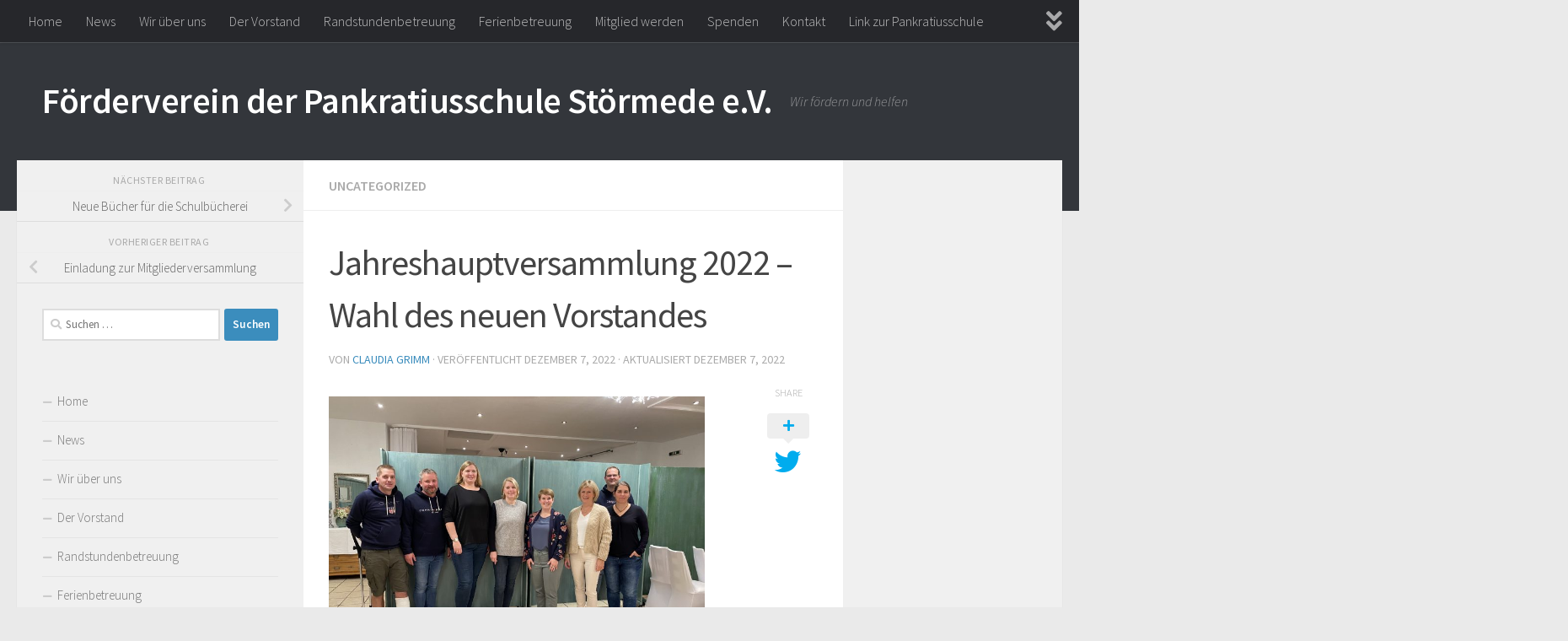

--- FILE ---
content_type: text/html; charset=UTF-8
request_url: http://wordpress.foerderverein-pankratiusschule.de/jahreshauptversammlung-2022-wahl-des-neuen-vorstandes
body_size: 15093
content:
<!DOCTYPE html>
<html class="no-js" lang="de">
<head>
  <meta charset="UTF-8">
  <meta name="viewport" content="width=device-width, initial-scale=1.0">
  <link rel="profile" href="https://gmpg.org/xfn/11" />
  <link rel="pingback" href="http://wordpress.foerderverein-pankratiusschule.de/xmlrpc.php">

  <title>Jahreshauptversammlung 2022 &#8211; Wahl des neuen Vorstandes &#8211; Förderverein der Pankratiusschule Störmede e.V.</title>
<meta name='robots' content='max-image-preview:large' />
	<style>img:is([sizes="auto" i], [sizes^="auto," i]) { contain-intrinsic-size: 3000px 1500px }</style>
	<script>document.documentElement.className = document.documentElement.className.replace("no-js","js");</script>
<link rel="alternate" type="application/rss+xml" title="Förderverein der Pankratiusschule Störmede e.V. &raquo; Feed" href="http://wordpress.foerderverein-pankratiusschule.de/feed" />
<link id="hu-user-gfont" href="http://wordpress.foerderverein-pankratiusschule.de/wp-content/uploads/omgf/hu-user-gfont/hu-user-gfont.css?ver=1665487318" rel="stylesheet" type="text/css"><link id='omgf-preload-0' rel='preload' href='http://wordpress.foerderverein-pankratiusschule.de/wp-content/uploads/omgf/hu-user-gfont/source-sans-pro-italic-latin-ext-300.woff2' as='font' type='font/woff2' crossorigin />
<link id='omgf-preload-1' rel='preload' href='http://wordpress.foerderverein-pankratiusschule.de/wp-content/uploads/omgf/hu-user-gfont/source-sans-pro-italic-latin-300.woff2' as='font' type='font/woff2' crossorigin />
<link id='omgf-preload-2' rel='preload' href='http://wordpress.foerderverein-pankratiusschule.de/wp-content/uploads/omgf/hu-user-gfont/source-sans-pro-italic-latin-ext-400.woff2' as='font' type='font/woff2' crossorigin />
<link id='omgf-preload-3' rel='preload' href='http://wordpress.foerderverein-pankratiusschule.de/wp-content/uploads/omgf/hu-user-gfont/source-sans-pro-italic-latin-400.woff2' as='font' type='font/woff2' crossorigin />
<link id='omgf-preload-4' rel='preload' href='http://wordpress.foerderverein-pankratiusschule.de/wp-content/uploads/omgf/hu-user-gfont/source-sans-pro-normal-latin-ext-300.woff2' as='font' type='font/woff2' crossorigin />
<link id='omgf-preload-5' rel='preload' href='http://wordpress.foerderverein-pankratiusschule.de/wp-content/uploads/omgf/hu-user-gfont/source-sans-pro-normal-latin-300.woff2' as='font' type='font/woff2' crossorigin />
<link id='omgf-preload-6' rel='preload' href='http://wordpress.foerderverein-pankratiusschule.de/wp-content/uploads/omgf/hu-user-gfont/source-sans-pro-normal-latin-ext-400.woff2' as='font' type='font/woff2' crossorigin />
<link id='omgf-preload-7' rel='preload' href='http://wordpress.foerderverein-pankratiusschule.de/wp-content/uploads/omgf/hu-user-gfont/source-sans-pro-normal-latin-400.woff2' as='font' type='font/woff2' crossorigin />
<link id='omgf-preload-8' rel='preload' href='http://wordpress.foerderverein-pankratiusschule.de/wp-content/uploads/omgf/hu-user-gfont/source-sans-pro-normal-latin-ext-600.woff2' as='font' type='font/woff2' crossorigin />
<link id='omgf-preload-9' rel='preload' href='http://wordpress.foerderverein-pankratiusschule.de/wp-content/uploads/omgf/hu-user-gfont/source-sans-pro-normal-latin-600.woff2' as='font' type='font/woff2' crossorigin />
<script>
window._wpemojiSettings = {"baseUrl":"https:\/\/s.w.org\/images\/core\/emoji\/15.0.3\/72x72\/","ext":".png","svgUrl":"https:\/\/s.w.org\/images\/core\/emoji\/15.0.3\/svg\/","svgExt":".svg","source":{"concatemoji":"http:\/\/wordpress.foerderverein-pankratiusschule.de\/wp-includes\/js\/wp-emoji-release.min.js?ver=6.7.4"}};
/*! This file is auto-generated */
!function(i,n){var o,s,e;function c(e){try{var t={supportTests:e,timestamp:(new Date).valueOf()};sessionStorage.setItem(o,JSON.stringify(t))}catch(e){}}function p(e,t,n){e.clearRect(0,0,e.canvas.width,e.canvas.height),e.fillText(t,0,0);var t=new Uint32Array(e.getImageData(0,0,e.canvas.width,e.canvas.height).data),r=(e.clearRect(0,0,e.canvas.width,e.canvas.height),e.fillText(n,0,0),new Uint32Array(e.getImageData(0,0,e.canvas.width,e.canvas.height).data));return t.every(function(e,t){return e===r[t]})}function u(e,t,n){switch(t){case"flag":return n(e,"\ud83c\udff3\ufe0f\u200d\u26a7\ufe0f","\ud83c\udff3\ufe0f\u200b\u26a7\ufe0f")?!1:!n(e,"\ud83c\uddfa\ud83c\uddf3","\ud83c\uddfa\u200b\ud83c\uddf3")&&!n(e,"\ud83c\udff4\udb40\udc67\udb40\udc62\udb40\udc65\udb40\udc6e\udb40\udc67\udb40\udc7f","\ud83c\udff4\u200b\udb40\udc67\u200b\udb40\udc62\u200b\udb40\udc65\u200b\udb40\udc6e\u200b\udb40\udc67\u200b\udb40\udc7f");case"emoji":return!n(e,"\ud83d\udc26\u200d\u2b1b","\ud83d\udc26\u200b\u2b1b")}return!1}function f(e,t,n){var r="undefined"!=typeof WorkerGlobalScope&&self instanceof WorkerGlobalScope?new OffscreenCanvas(300,150):i.createElement("canvas"),a=r.getContext("2d",{willReadFrequently:!0}),o=(a.textBaseline="top",a.font="600 32px Arial",{});return e.forEach(function(e){o[e]=t(a,e,n)}),o}function t(e){var t=i.createElement("script");t.src=e,t.defer=!0,i.head.appendChild(t)}"undefined"!=typeof Promise&&(o="wpEmojiSettingsSupports",s=["flag","emoji"],n.supports={everything:!0,everythingExceptFlag:!0},e=new Promise(function(e){i.addEventListener("DOMContentLoaded",e,{once:!0})}),new Promise(function(t){var n=function(){try{var e=JSON.parse(sessionStorage.getItem(o));if("object"==typeof e&&"number"==typeof e.timestamp&&(new Date).valueOf()<e.timestamp+604800&&"object"==typeof e.supportTests)return e.supportTests}catch(e){}return null}();if(!n){if("undefined"!=typeof Worker&&"undefined"!=typeof OffscreenCanvas&&"undefined"!=typeof URL&&URL.createObjectURL&&"undefined"!=typeof Blob)try{var e="postMessage("+f.toString()+"("+[JSON.stringify(s),u.toString(),p.toString()].join(",")+"));",r=new Blob([e],{type:"text/javascript"}),a=new Worker(URL.createObjectURL(r),{name:"wpTestEmojiSupports"});return void(a.onmessage=function(e){c(n=e.data),a.terminate(),t(n)})}catch(e){}c(n=f(s,u,p))}t(n)}).then(function(e){for(var t in e)n.supports[t]=e[t],n.supports.everything=n.supports.everything&&n.supports[t],"flag"!==t&&(n.supports.everythingExceptFlag=n.supports.everythingExceptFlag&&n.supports[t]);n.supports.everythingExceptFlag=n.supports.everythingExceptFlag&&!n.supports.flag,n.DOMReady=!1,n.readyCallback=function(){n.DOMReady=!0}}).then(function(){return e}).then(function(){var e;n.supports.everything||(n.readyCallback(),(e=n.source||{}).concatemoji?t(e.concatemoji):e.wpemoji&&e.twemoji&&(t(e.twemoji),t(e.wpemoji)))}))}((window,document),window._wpemojiSettings);
</script>
<style id='wp-emoji-styles-inline-css'>

	img.wp-smiley, img.emoji {
		display: inline !important;
		border: none !important;
		box-shadow: none !important;
		height: 1em !important;
		width: 1em !important;
		margin: 0 0.07em !important;
		vertical-align: -0.1em !important;
		background: none !important;
		padding: 0 !important;
	}
</style>
<link rel='stylesheet' id='wp-block-library-css' href='http://wordpress.foerderverein-pankratiusschule.de/wp-includes/css/dist/block-library/style.min.css?ver=6.7.4' media='all' />
<style id='classic-theme-styles-inline-css'>
/*! This file is auto-generated */
.wp-block-button__link{color:#fff;background-color:#32373c;border-radius:9999px;box-shadow:none;text-decoration:none;padding:calc(.667em + 2px) calc(1.333em + 2px);font-size:1.125em}.wp-block-file__button{background:#32373c;color:#fff;text-decoration:none}
</style>
<style id='global-styles-inline-css'>
:root{--wp--preset--aspect-ratio--square: 1;--wp--preset--aspect-ratio--4-3: 4/3;--wp--preset--aspect-ratio--3-4: 3/4;--wp--preset--aspect-ratio--3-2: 3/2;--wp--preset--aspect-ratio--2-3: 2/3;--wp--preset--aspect-ratio--16-9: 16/9;--wp--preset--aspect-ratio--9-16: 9/16;--wp--preset--color--black: #000000;--wp--preset--color--cyan-bluish-gray: #abb8c3;--wp--preset--color--white: #ffffff;--wp--preset--color--pale-pink: #f78da7;--wp--preset--color--vivid-red: #cf2e2e;--wp--preset--color--luminous-vivid-orange: #ff6900;--wp--preset--color--luminous-vivid-amber: #fcb900;--wp--preset--color--light-green-cyan: #7bdcb5;--wp--preset--color--vivid-green-cyan: #00d084;--wp--preset--color--pale-cyan-blue: #8ed1fc;--wp--preset--color--vivid-cyan-blue: #0693e3;--wp--preset--color--vivid-purple: #9b51e0;--wp--preset--gradient--vivid-cyan-blue-to-vivid-purple: linear-gradient(135deg,rgba(6,147,227,1) 0%,rgb(155,81,224) 100%);--wp--preset--gradient--light-green-cyan-to-vivid-green-cyan: linear-gradient(135deg,rgb(122,220,180) 0%,rgb(0,208,130) 100%);--wp--preset--gradient--luminous-vivid-amber-to-luminous-vivid-orange: linear-gradient(135deg,rgba(252,185,0,1) 0%,rgba(255,105,0,1) 100%);--wp--preset--gradient--luminous-vivid-orange-to-vivid-red: linear-gradient(135deg,rgba(255,105,0,1) 0%,rgb(207,46,46) 100%);--wp--preset--gradient--very-light-gray-to-cyan-bluish-gray: linear-gradient(135deg,rgb(238,238,238) 0%,rgb(169,184,195) 100%);--wp--preset--gradient--cool-to-warm-spectrum: linear-gradient(135deg,rgb(74,234,220) 0%,rgb(151,120,209) 20%,rgb(207,42,186) 40%,rgb(238,44,130) 60%,rgb(251,105,98) 80%,rgb(254,248,76) 100%);--wp--preset--gradient--blush-light-purple: linear-gradient(135deg,rgb(255,206,236) 0%,rgb(152,150,240) 100%);--wp--preset--gradient--blush-bordeaux: linear-gradient(135deg,rgb(254,205,165) 0%,rgb(254,45,45) 50%,rgb(107,0,62) 100%);--wp--preset--gradient--luminous-dusk: linear-gradient(135deg,rgb(255,203,112) 0%,rgb(199,81,192) 50%,rgb(65,88,208) 100%);--wp--preset--gradient--pale-ocean: linear-gradient(135deg,rgb(255,245,203) 0%,rgb(182,227,212) 50%,rgb(51,167,181) 100%);--wp--preset--gradient--electric-grass: linear-gradient(135deg,rgb(202,248,128) 0%,rgb(113,206,126) 100%);--wp--preset--gradient--midnight: linear-gradient(135deg,rgb(2,3,129) 0%,rgb(40,116,252) 100%);--wp--preset--font-size--small: 13px;--wp--preset--font-size--medium: 20px;--wp--preset--font-size--large: 36px;--wp--preset--font-size--x-large: 42px;--wp--preset--spacing--20: 0.44rem;--wp--preset--spacing--30: 0.67rem;--wp--preset--spacing--40: 1rem;--wp--preset--spacing--50: 1.5rem;--wp--preset--spacing--60: 2.25rem;--wp--preset--spacing--70: 3.38rem;--wp--preset--spacing--80: 5.06rem;--wp--preset--shadow--natural: 6px 6px 9px rgba(0, 0, 0, 0.2);--wp--preset--shadow--deep: 12px 12px 50px rgba(0, 0, 0, 0.4);--wp--preset--shadow--sharp: 6px 6px 0px rgba(0, 0, 0, 0.2);--wp--preset--shadow--outlined: 6px 6px 0px -3px rgba(255, 255, 255, 1), 6px 6px rgba(0, 0, 0, 1);--wp--preset--shadow--crisp: 6px 6px 0px rgba(0, 0, 0, 1);}:where(.is-layout-flex){gap: 0.5em;}:where(.is-layout-grid){gap: 0.5em;}body .is-layout-flex{display: flex;}.is-layout-flex{flex-wrap: wrap;align-items: center;}.is-layout-flex > :is(*, div){margin: 0;}body .is-layout-grid{display: grid;}.is-layout-grid > :is(*, div){margin: 0;}:where(.wp-block-columns.is-layout-flex){gap: 2em;}:where(.wp-block-columns.is-layout-grid){gap: 2em;}:where(.wp-block-post-template.is-layout-flex){gap: 1.25em;}:where(.wp-block-post-template.is-layout-grid){gap: 1.25em;}.has-black-color{color: var(--wp--preset--color--black) !important;}.has-cyan-bluish-gray-color{color: var(--wp--preset--color--cyan-bluish-gray) !important;}.has-white-color{color: var(--wp--preset--color--white) !important;}.has-pale-pink-color{color: var(--wp--preset--color--pale-pink) !important;}.has-vivid-red-color{color: var(--wp--preset--color--vivid-red) !important;}.has-luminous-vivid-orange-color{color: var(--wp--preset--color--luminous-vivid-orange) !important;}.has-luminous-vivid-amber-color{color: var(--wp--preset--color--luminous-vivid-amber) !important;}.has-light-green-cyan-color{color: var(--wp--preset--color--light-green-cyan) !important;}.has-vivid-green-cyan-color{color: var(--wp--preset--color--vivid-green-cyan) !important;}.has-pale-cyan-blue-color{color: var(--wp--preset--color--pale-cyan-blue) !important;}.has-vivid-cyan-blue-color{color: var(--wp--preset--color--vivid-cyan-blue) !important;}.has-vivid-purple-color{color: var(--wp--preset--color--vivid-purple) !important;}.has-black-background-color{background-color: var(--wp--preset--color--black) !important;}.has-cyan-bluish-gray-background-color{background-color: var(--wp--preset--color--cyan-bluish-gray) !important;}.has-white-background-color{background-color: var(--wp--preset--color--white) !important;}.has-pale-pink-background-color{background-color: var(--wp--preset--color--pale-pink) !important;}.has-vivid-red-background-color{background-color: var(--wp--preset--color--vivid-red) !important;}.has-luminous-vivid-orange-background-color{background-color: var(--wp--preset--color--luminous-vivid-orange) !important;}.has-luminous-vivid-amber-background-color{background-color: var(--wp--preset--color--luminous-vivid-amber) !important;}.has-light-green-cyan-background-color{background-color: var(--wp--preset--color--light-green-cyan) !important;}.has-vivid-green-cyan-background-color{background-color: var(--wp--preset--color--vivid-green-cyan) !important;}.has-pale-cyan-blue-background-color{background-color: var(--wp--preset--color--pale-cyan-blue) !important;}.has-vivid-cyan-blue-background-color{background-color: var(--wp--preset--color--vivid-cyan-blue) !important;}.has-vivid-purple-background-color{background-color: var(--wp--preset--color--vivid-purple) !important;}.has-black-border-color{border-color: var(--wp--preset--color--black) !important;}.has-cyan-bluish-gray-border-color{border-color: var(--wp--preset--color--cyan-bluish-gray) !important;}.has-white-border-color{border-color: var(--wp--preset--color--white) !important;}.has-pale-pink-border-color{border-color: var(--wp--preset--color--pale-pink) !important;}.has-vivid-red-border-color{border-color: var(--wp--preset--color--vivid-red) !important;}.has-luminous-vivid-orange-border-color{border-color: var(--wp--preset--color--luminous-vivid-orange) !important;}.has-luminous-vivid-amber-border-color{border-color: var(--wp--preset--color--luminous-vivid-amber) !important;}.has-light-green-cyan-border-color{border-color: var(--wp--preset--color--light-green-cyan) !important;}.has-vivid-green-cyan-border-color{border-color: var(--wp--preset--color--vivid-green-cyan) !important;}.has-pale-cyan-blue-border-color{border-color: var(--wp--preset--color--pale-cyan-blue) !important;}.has-vivid-cyan-blue-border-color{border-color: var(--wp--preset--color--vivid-cyan-blue) !important;}.has-vivid-purple-border-color{border-color: var(--wp--preset--color--vivid-purple) !important;}.has-vivid-cyan-blue-to-vivid-purple-gradient-background{background: var(--wp--preset--gradient--vivid-cyan-blue-to-vivid-purple) !important;}.has-light-green-cyan-to-vivid-green-cyan-gradient-background{background: var(--wp--preset--gradient--light-green-cyan-to-vivid-green-cyan) !important;}.has-luminous-vivid-amber-to-luminous-vivid-orange-gradient-background{background: var(--wp--preset--gradient--luminous-vivid-amber-to-luminous-vivid-orange) !important;}.has-luminous-vivid-orange-to-vivid-red-gradient-background{background: var(--wp--preset--gradient--luminous-vivid-orange-to-vivid-red) !important;}.has-very-light-gray-to-cyan-bluish-gray-gradient-background{background: var(--wp--preset--gradient--very-light-gray-to-cyan-bluish-gray) !important;}.has-cool-to-warm-spectrum-gradient-background{background: var(--wp--preset--gradient--cool-to-warm-spectrum) !important;}.has-blush-light-purple-gradient-background{background: var(--wp--preset--gradient--blush-light-purple) !important;}.has-blush-bordeaux-gradient-background{background: var(--wp--preset--gradient--blush-bordeaux) !important;}.has-luminous-dusk-gradient-background{background: var(--wp--preset--gradient--luminous-dusk) !important;}.has-pale-ocean-gradient-background{background: var(--wp--preset--gradient--pale-ocean) !important;}.has-electric-grass-gradient-background{background: var(--wp--preset--gradient--electric-grass) !important;}.has-midnight-gradient-background{background: var(--wp--preset--gradient--midnight) !important;}.has-small-font-size{font-size: var(--wp--preset--font-size--small) !important;}.has-medium-font-size{font-size: var(--wp--preset--font-size--medium) !important;}.has-large-font-size{font-size: var(--wp--preset--font-size--large) !important;}.has-x-large-font-size{font-size: var(--wp--preset--font-size--x-large) !important;}
:where(.wp-block-post-template.is-layout-flex){gap: 1.25em;}:where(.wp-block-post-template.is-layout-grid){gap: 1.25em;}
:where(.wp-block-columns.is-layout-flex){gap: 2em;}:where(.wp-block-columns.is-layout-grid){gap: 2em;}
:root :where(.wp-block-pullquote){font-size: 1.5em;line-height: 1.6;}
</style>
<link rel='stylesheet' id='contact-form-7-css' href='http://wordpress.foerderverein-pankratiusschule.de/wp-content/plugins/contact-form-7/includes/css/styles.css?ver=5.1.7' media='all' />
<link rel='stylesheet' id='hueman-main-style-css' href='http://wordpress.foerderverein-pankratiusschule.de/wp-content/themes/hueman/assets/front/css/main.min.css?ver=3.7.26' media='all' />
<style id='hueman-main-style-inline-css'>
body { font-family:'Source Sans Pro', Arial, sans-serif;font-size:1.00rem }@media only screen and (min-width: 720px) {
        .nav > li { font-size:1.00rem; }
      }::selection { background-color: #3b8dbd; }
::-moz-selection { background-color: #3b8dbd; }a,a>span.hu-external::after,.themeform label .required,#flexslider-featured .flex-direction-nav .flex-next:hover,#flexslider-featured .flex-direction-nav .flex-prev:hover,.post-hover:hover .post-title a,.post-title a:hover,.sidebar.s1 .post-nav li a:hover i,.content .post-nav li a:hover i,.post-related a:hover,.sidebar.s1 .widget_rss ul li a,#footer .widget_rss ul li a,.sidebar.s1 .widget_calendar a,#footer .widget_calendar a,.sidebar.s1 .alx-tab .tab-item-category a,.sidebar.s1 .alx-posts .post-item-category a,.sidebar.s1 .alx-tab li:hover .tab-item-title a,.sidebar.s1 .alx-tab li:hover .tab-item-comment a,.sidebar.s1 .alx-posts li:hover .post-item-title a,#footer .alx-tab .tab-item-category a,#footer .alx-posts .post-item-category a,#footer .alx-tab li:hover .tab-item-title a,#footer .alx-tab li:hover .tab-item-comment a,#footer .alx-posts li:hover .post-item-title a,.comment-tabs li.active a,.comment-awaiting-moderation,.child-menu a:hover,.child-menu .current_page_item > a,.wp-pagenavi a{ color: #3b8dbd; }input[type="submit"],.themeform button[type="submit"],.sidebar.s1 .sidebar-top,.sidebar.s1 .sidebar-toggle,#flexslider-featured .flex-control-nav li a.flex-active,.post-tags a:hover,.sidebar.s1 .widget_calendar caption,#footer .widget_calendar caption,.author-bio .bio-avatar:after,.commentlist li.bypostauthor > .comment-body:after,.commentlist li.comment-author-admin > .comment-body:after{ background-color: #3b8dbd; }.post-format .format-container { border-color: #3b8dbd; }.sidebar.s1 .alx-tabs-nav li.active a,#footer .alx-tabs-nav li.active a,.comment-tabs li.active a,.wp-pagenavi a:hover,.wp-pagenavi a:active,.wp-pagenavi span.current{ border-bottom-color: #3b8dbd!important; }.sidebar.s2 .post-nav li a:hover i,
.sidebar.s2 .widget_rss ul li a,
.sidebar.s2 .widget_calendar a,
.sidebar.s2 .alx-tab .tab-item-category a,
.sidebar.s2 .alx-posts .post-item-category a,
.sidebar.s2 .alx-tab li:hover .tab-item-title a,
.sidebar.s2 .alx-tab li:hover .tab-item-comment a,
.sidebar.s2 .alx-posts li:hover .post-item-title a { color: #82b965; }
.sidebar.s2 .sidebar-top,.sidebar.s2 .sidebar-toggle,.post-comments,.jp-play-bar,.jp-volume-bar-value,.sidebar.s2 .widget_calendar caption{ background-color: #82b965; }.sidebar.s2 .alx-tabs-nav li.active a { border-bottom-color: #82b965; }
.post-comments::before { border-right-color: #82b965; }
      .search-expand,
              #nav-topbar.nav-container { background-color: #26272b}@media only screen and (min-width: 720px) {
                #nav-topbar .nav ul { background-color: #26272b; }
              }.is-scrolled #header .nav-container.desktop-sticky,
              .is-scrolled #header .search-expand { background-color: #26272b; background-color: rgba(38,39,43,0.90) }.is-scrolled .topbar-transparent #nav-topbar.desktop-sticky .nav ul { background-color: #26272b; background-color: rgba(38,39,43,0.95) }#header { background-color: #33363b; }
@media only screen and (min-width: 720px) {
  #nav-header .nav ul { background-color: #33363b; }
}
        #header #nav-mobile { background-color: #33363b; }.is-scrolled #header #nav-mobile { background-color: #33363b; background-color: rgba(51,54,59,0.90) }#nav-header.nav-container, #main-header-search .search-expand { background-color: #33363b; }
@media only screen and (min-width: 720px) {
  #nav-header .nav ul { background-color: #33363b; }
}
        body { background-color: #eaeaea; }
</style>
<link rel='stylesheet' id='hueman-font-awesome-css' href='http://wordpress.foerderverein-pankratiusschule.de/wp-content/themes/hueman/assets/front/css/font-awesome.min.css?ver=3.7.26' media='all' />
<link rel='stylesheet' id='sp-dsgvo_twbs4_grid-css' href='http://wordpress.foerderverein-pankratiusschule.de/wp-content/plugins/shapepress-dsgvo/public/css/bootstrap-grid.min.css?ver=3.1.32' media='all' />
<link rel='stylesheet' id='sp-dsgvo-css' href='http://wordpress.foerderverein-pankratiusschule.de/wp-content/plugins/shapepress-dsgvo/public/css/sp-dsgvo-public.min.css?ver=3.1.32' media='all' />
<link rel='stylesheet' id='sp-dsgvo_popup-css' href='http://wordpress.foerderverein-pankratiusschule.de/wp-content/plugins/shapepress-dsgvo/public/css/sp-dsgvo-popup.min.css?ver=3.1.32' media='all' />
<link rel='stylesheet' id='simplebar-css' href='http://wordpress.foerderverein-pankratiusschule.de/wp-content/plugins/shapepress-dsgvo/public/css/simplebar.min.css?ver=6.7.4' media='all' />
<script src="http://wordpress.foerderverein-pankratiusschule.de/wp-includes/js/jquery/jquery.min.js?ver=3.7.1" id="jquery-core-js"></script>
<script src="http://wordpress.foerderverein-pankratiusschule.de/wp-includes/js/jquery/jquery-migrate.min.js?ver=3.4.1" id="jquery-migrate-js"></script>
<script id="sp-dsgvo-js-extra">
var spDsgvoGeneralConfig = {"ajaxUrl":"http:\/\/wordpress.foerderverein-pankratiusschule.de\/wp-admin\/admin-ajax.php","wpJsonUrl":"http:\/\/wordpress.foerderverein-pankratiusschule.de\/wp-json\/legalweb\/v1\/","cookieName":"sp_dsgvo_cookie_settings","cookieVersion":"0","cookieLifeTime":"86400","cookieLifeTimeDismiss":"86400","locale":"de_DE","privacyPolicyPageId":"332","privacyPolicyPageUrl":"http:\/\/wordpress.foerderverein-pankratiusschule.de\/datenschutz","imprintPageId":"0","imprintPageUrl":"http:\/\/wordpress.foerderverein-pankratiusschule.de\/jahreshauptversammlung-2022-wahl-des-neuen-vorstandes","showNoticeOnClose":"0","initialDisplayType":"none","allIntegrationSlugs":[],"noticeHideEffect":"none","noticeOnScroll":"","noticeOnScrollOffset":"100","currentPageId":"667","forceCookieInfo":"0","clientSideBlocking":"0"};
var spDsgvoIntegrationConfig = [];
</script>
<script src="http://wordpress.foerderverein-pankratiusschule.de/wp-content/plugins/shapepress-dsgvo/public/js/sp-dsgvo-public.min.js?ver=3.1.32" id="sp-dsgvo-js"></script>
<link rel="https://api.w.org/" href="http://wordpress.foerderverein-pankratiusschule.de/wp-json/" /><link rel="alternate" title="JSON" type="application/json" href="http://wordpress.foerderverein-pankratiusschule.de/wp-json/wp/v2/posts/667" /><link rel="EditURI" type="application/rsd+xml" title="RSD" href="http://wordpress.foerderverein-pankratiusschule.de/xmlrpc.php?rsd" />
<meta name="generator" content="WordPress 6.7.4" />
<link rel="canonical" href="http://wordpress.foerderverein-pankratiusschule.de/jahreshauptversammlung-2022-wahl-des-neuen-vorstandes" />
<link rel='shortlink' href='http://wordpress.foerderverein-pankratiusschule.de/?p=667' />
<link rel="alternate" title="oEmbed (JSON)" type="application/json+oembed" href="http://wordpress.foerderverein-pankratiusschule.de/wp-json/oembed/1.0/embed?url=http%3A%2F%2Fwordpress.foerderverein-pankratiusschule.de%2Fjahreshauptversammlung-2022-wahl-des-neuen-vorstandes" />
<link rel="alternate" title="oEmbed (XML)" type="text/xml+oembed" href="http://wordpress.foerderverein-pankratiusschule.de/wp-json/oembed/1.0/embed?url=http%3A%2F%2Fwordpress.foerderverein-pankratiusschule.de%2Fjahreshauptversammlung-2022-wahl-des-neuen-vorstandes&#038;format=xml" />
    <link rel="preload" as="font" type="font/woff2" href="http://wordpress.foerderverein-pankratiusschule.de/wp-content/themes/hueman/assets/front/webfonts/fa-brands-400.woff2?v=5.15.2" crossorigin="anonymous"/>
    <link rel="preload" as="font" type="font/woff2" href="http://wordpress.foerderverein-pankratiusschule.de/wp-content/themes/hueman/assets/front/webfonts/fa-regular-400.woff2?v=5.15.2" crossorigin="anonymous"/>
    <link rel="preload" as="font" type="font/woff2" href="http://wordpress.foerderverein-pankratiusschule.de/wp-content/themes/hueman/assets/front/webfonts/fa-solid-900.woff2?v=5.15.2" crossorigin="anonymous"/>
  <!--[if lt IE 9]>
<script src="http://wordpress.foerderverein-pankratiusschule.de/wp-content/themes/hueman/assets/front/js/ie/html5shiv-printshiv.min.js"></script>
<script src="http://wordpress.foerderverein-pankratiusschule.de/wp-content/themes/hueman/assets/front/js/ie/selectivizr.js"></script>
<![endif]-->
<style>
    .sp-dsgvo-blocked-embedding-placeholder
    {
        color: #313334;
                    background: linear-gradient(90deg, #e3ffe7 0%, #d9e7ff 100%);            }

    a.sp-dsgvo-blocked-embedding-button-enable,
    a.sp-dsgvo-blocked-embedding-button-enable:hover,
    a.sp-dsgvo-blocked-embedding-button-enable:active {
        color: #313334;
        border-color: #313334;
        border-width: 2px;
    }

            .wp-embed-aspect-16-9 .sp-dsgvo-blocked-embedding-placeholder,
        .vc_video-aspect-ratio-169 .sp-dsgvo-blocked-embedding-placeholder,
        .elementor-aspect-ratio-169 .sp-dsgvo-blocked-embedding-placeholder{
            margin-top: -56.25%; /*16:9*/
        }

        .wp-embed-aspect-4-3 .sp-dsgvo-blocked-embedding-placeholder,
        .vc_video-aspect-ratio-43 .sp-dsgvo-blocked-embedding-placeholder,
        .elementor-aspect-ratio-43 .sp-dsgvo-blocked-embedding-placeholder{
            margin-top: -75%;
        }

        .wp-embed-aspect-3-2 .sp-dsgvo-blocked-embedding-placeholder,
        .vc_video-aspect-ratio-32 .sp-dsgvo-blocked-embedding-placeholder,
        .elementor-aspect-ratio-32 .sp-dsgvo-blocked-embedding-placeholder{
            margin-top: -66.66%;
        }
    </style>
            <style>
                /* latin */
                @font-face {
                    font-family: 'Roboto';
                    font-style: italic;
                    font-weight: 300;
                    src: local('Roboto Light Italic'),
                    local('Roboto-LightItalic'),
                    url(http://wordpress.foerderverein-pankratiusschule.de/wp-content/plugins/shapepress-dsgvo/public/css/fonts/roboto/Roboto-LightItalic-webfont.woff) format('woff');
                    font-display: swap;

                }

                /* latin */
                @font-face {
                    font-family: 'Roboto';
                    font-style: italic;
                    font-weight: 400;
                    src: local('Roboto Italic'),
                    local('Roboto-Italic'),
                    url(http://wordpress.foerderverein-pankratiusschule.de/wp-content/plugins/shapepress-dsgvo/public/css/fonts/roboto/Roboto-Italic-webfont.woff) format('woff');
                    font-display: swap;
                }

                /* latin */
                @font-face {
                    font-family: 'Roboto';
                    font-style: italic;
                    font-weight: 700;
                    src: local('Roboto Bold Italic'),
                    local('Roboto-BoldItalic'),
                    url(http://wordpress.foerderverein-pankratiusschule.de/wp-content/plugins/shapepress-dsgvo/public/css/fonts/roboto/Roboto-BoldItalic-webfont.woff) format('woff');
                    font-display: swap;
                }

                /* latin */
                @font-face {
                    font-family: 'Roboto';
                    font-style: italic;
                    font-weight: 900;
                    src: local('Roboto Black Italic'),
                    local('Roboto-BlackItalic'),
                    url(http://wordpress.foerderverein-pankratiusschule.de/wp-content/plugins/shapepress-dsgvo/public/css/fonts/roboto/Roboto-BlackItalic-webfont.woff) format('woff');
                    font-display: swap;
                }

                /* latin */
                @font-face {
                    font-family: 'Roboto';
                    font-style: normal;
                    font-weight: 300;
                    src: local('Roboto Light'),
                    local('Roboto-Light'),
                    url(http://wordpress.foerderverein-pankratiusschule.de/wp-content/plugins/shapepress-dsgvo/public/css/fonts/roboto/Roboto-Light-webfont.woff) format('woff');
                    font-display: swap;
                }

                /* latin */
                @font-face {
                    font-family: 'Roboto';
                    font-style: normal;
                    font-weight: 400;
                    src: local('Roboto Regular'),
                    local('Roboto-Regular'),
                    url(http://wordpress.foerderverein-pankratiusschule.de/wp-content/plugins/shapepress-dsgvo/public/css/fonts/roboto/Roboto-Regular-webfont.woff) format('woff');
                    font-display: swap;
                }

                /* latin */
                @font-face {
                    font-family: 'Roboto';
                    font-style: normal;
                    font-weight: 700;
                    src: local('Roboto Bold'),
                    local('Roboto-Bold'),
                    url(http://wordpress.foerderverein-pankratiusschule.de/wp-content/plugins/shapepress-dsgvo/public/css/fonts/roboto/Roboto-Bold-webfont.woff) format('woff');
                    font-display: swap;
                }

                /* latin */
                @font-face {
                    font-family: 'Roboto';
                    font-style: normal;
                    font-weight: 900;
                    src: local('Roboto Black'),
                    local('Roboto-Black'),
                    url(http://wordpress.foerderverein-pankratiusschule.de/wp-content/plugins/shapepress-dsgvo/public/css/fonts/roboto/Roboto-Black-webfont.woff) format('woff');
                    font-display: swap;
                }
            </style>
            </head>

<body class="post-template-default single single-post postid-667 single-format-standard wp-embed-responsive col-3cm full-width topbar-enabled header-desktop-sticky header-mobile-sticky hueman-3-7-26 chrome">
<div id="wrapper">
  <a class="screen-reader-text skip-link" href="#content">Zum Inhalt springen</a>
  
  <header id="header" class="main-menu-mobile-on one-mobile-menu main_menu header-ads-desktop  topbar-transparent no-header-img">
        <nav class="nav-container group mobile-menu mobile-sticky no-menu-assigned" id="nav-mobile" data-menu-id="header-1">
  <div class="mobile-title-logo-in-header"><p class="site-title">                  <a class="custom-logo-link" href="http://wordpress.foerderverein-pankratiusschule.de/" rel="home" title="Förderverein der Pankratiusschule Störmede e.V. | Startseite">Förderverein der Pankratiusschule Störmede e.V.</a>                </p></div>
        
                    <!-- <div class="ham__navbar-toggler collapsed" aria-expanded="false">
          <div class="ham__navbar-span-wrapper">
            <span class="ham-toggler-menu__span"></span>
          </div>
        </div> -->
        <button class="ham__navbar-toggler-two collapsed" title="Menu" aria-expanded="false">
          <span class="ham__navbar-span-wrapper">
            <span class="line line-1"></span>
            <span class="line line-2"></span>
            <span class="line line-3"></span>
          </span>
        </button>
            
      <div class="nav-text"></div>
      <div class="nav-wrap container">
                  <ul class="nav container-inner group mobile-search">
                            <li>
                  <form role="search" method="get" class="search-form" action="http://wordpress.foerderverein-pankratiusschule.de/">
				<label>
					<span class="screen-reader-text">Suche nach:</span>
					<input type="search" class="search-field" placeholder="Suchen …" value="" name="s" />
				</label>
				<input type="submit" class="search-submit" value="Suchen" />
			</form>                </li>
                      </ul>
                <ul id="menu-hauptmenue" class="nav container-inner group"><li id="menu-item-43" class="menu-item menu-item-type-post_type menu-item-object-page menu-item-home menu-item-43"><a href="http://wordpress.foerderverein-pankratiusschule.de/">Home</a></li>
<li id="menu-item-42" class="menu-item menu-item-type-post_type menu-item-object-page current_page_parent menu-item-42"><a href="http://wordpress.foerderverein-pankratiusschule.de/news">News</a></li>
<li id="menu-item-41" class="menu-item menu-item-type-post_type menu-item-object-page menu-item-41"><a href="http://wordpress.foerderverein-pankratiusschule.de/wir-ueber-uns">Wir über uns</a></li>
<li id="menu-item-38" class="menu-item menu-item-type-post_type menu-item-object-page menu-item-38"><a href="http://wordpress.foerderverein-pankratiusschule.de/der-vorstand">Der Vorstand</a></li>
<li id="menu-item-40" class="menu-item menu-item-type-post_type menu-item-object-page menu-item-40"><a href="http://wordpress.foerderverein-pankratiusschule.de/randstundenbetreuung">Randstundenbetreuung</a></li>
<li id="menu-item-224" class="menu-item menu-item-type-post_type menu-item-object-page menu-item-224"><a href="http://wordpress.foerderverein-pankratiusschule.de/ferienbetreuung-2017">Ferienbetreuung</a></li>
<li id="menu-item-34" class="menu-item menu-item-type-post_type menu-item-object-page menu-item-34"><a href="http://wordpress.foerderverein-pankratiusschule.de/mitglied-werden">Mitglied werden</a></li>
<li id="menu-item-171" class="menu-item menu-item-type-post_type menu-item-object-page menu-item-171"><a href="http://wordpress.foerderverein-pankratiusschule.de/geschichte">Spenden</a></li>
<li id="menu-item-36" class="menu-item menu-item-type-post_type menu-item-object-page menu-item-36"><a href="http://wordpress.foerderverein-pankratiusschule.de/kontakt">Kontakt</a></li>
<li id="menu-item-213" class="menu-item menu-item-type-custom menu-item-object-custom menu-item-213"><a href="http://pankratiusschule-geseke.de">Link zur Pankratiusschule</a></li>
<li id="menu-item-35" class="menu-item menu-item-type-post_type menu-item-object-page menu-item-35"><a href="http://wordpress.foerderverein-pankratiusschule.de/impressum">Impressum</a></li>
<li id="menu-item-333" class="menu-item menu-item-type-post_type menu-item-object-page menu-item-privacy-policy menu-item-333"><a rel="privacy-policy" href="http://wordpress.foerderverein-pankratiusschule.de/datenschutz">Datenschutz</a></li>
</ul>      </div>
</nav><!--/#nav-topbar-->  
        <nav class="nav-container group desktop-menu desktop-sticky " id="nav-topbar" data-menu-id="header-2">
    <div class="nav-text"></div>
  <div class="topbar-toggle-down">
    <i class="fas fa-angle-double-down" aria-hidden="true" data-toggle="down" title="Menü erweitern"></i>
    <i class="fas fa-angle-double-up" aria-hidden="true" data-toggle="up" title="Menü einklappen"></i>
  </div>
  <div class="nav-wrap container">
    <ul id="menu-hauptmenue-1" class="nav container-inner group"><li class="menu-item menu-item-type-post_type menu-item-object-page menu-item-home menu-item-43"><a href="http://wordpress.foerderverein-pankratiusschule.de/">Home</a></li>
<li class="menu-item menu-item-type-post_type menu-item-object-page current_page_parent menu-item-42"><a href="http://wordpress.foerderverein-pankratiusschule.de/news">News</a></li>
<li class="menu-item menu-item-type-post_type menu-item-object-page menu-item-41"><a href="http://wordpress.foerderverein-pankratiusschule.de/wir-ueber-uns">Wir über uns</a></li>
<li class="menu-item menu-item-type-post_type menu-item-object-page menu-item-38"><a href="http://wordpress.foerderverein-pankratiusschule.de/der-vorstand">Der Vorstand</a></li>
<li class="menu-item menu-item-type-post_type menu-item-object-page menu-item-40"><a href="http://wordpress.foerderverein-pankratiusschule.de/randstundenbetreuung">Randstundenbetreuung</a></li>
<li class="menu-item menu-item-type-post_type menu-item-object-page menu-item-224"><a href="http://wordpress.foerderverein-pankratiusschule.de/ferienbetreuung-2017">Ferienbetreuung</a></li>
<li class="menu-item menu-item-type-post_type menu-item-object-page menu-item-34"><a href="http://wordpress.foerderverein-pankratiusschule.de/mitglied-werden">Mitglied werden</a></li>
<li class="menu-item menu-item-type-post_type menu-item-object-page menu-item-171"><a href="http://wordpress.foerderverein-pankratiusschule.de/geschichte">Spenden</a></li>
<li class="menu-item menu-item-type-post_type menu-item-object-page menu-item-36"><a href="http://wordpress.foerderverein-pankratiusschule.de/kontakt">Kontakt</a></li>
<li class="menu-item menu-item-type-custom menu-item-object-custom menu-item-213"><a href="http://pankratiusschule-geseke.de">Link zur Pankratiusschule</a></li>
<li class="menu-item menu-item-type-post_type menu-item-object-page menu-item-35"><a href="http://wordpress.foerderverein-pankratiusschule.de/impressum">Impressum</a></li>
<li class="menu-item menu-item-type-post_type menu-item-object-page menu-item-privacy-policy menu-item-333"><a rel="privacy-policy" href="http://wordpress.foerderverein-pankratiusschule.de/datenschutz">Datenschutz</a></li>
</ul>  </div>
      <div id="topbar-header-search" class="container">
      <div class="container-inner">
        <button class="toggle-search"><i class="fas fa-search"></i></button>
        <div class="search-expand">
          <div class="search-expand-inner"><form role="search" method="get" class="search-form" action="http://wordpress.foerderverein-pankratiusschule.de/">
				<label>
					<span class="screen-reader-text">Suche nach:</span>
					<input type="search" class="search-field" placeholder="Suchen …" value="" name="s" />
				</label>
				<input type="submit" class="search-submit" value="Suchen" />
			</form></div>
        </div>
      </div><!--/.container-inner-->
    </div><!--/.container-->
  
</nav><!--/#nav-topbar-->  
  <div class="container group">
        <div class="container-inner">

                    <div class="group hu-pad central-header-zone">
                  <div class="logo-tagline-group">
                      <p class="site-title">                  <a class="custom-logo-link" href="http://wordpress.foerderverein-pankratiusschule.de/" rel="home" title="Förderverein der Pankratiusschule Störmede e.V. | Startseite">Förderverein der Pankratiusschule Störmede e.V.</a>                </p>                                                <p class="site-description">Wir fördern und helfen</p>
                                        </div>

                                        <div id="header-widgets">
                                                </div><!--/#header-ads-->
                                </div>
      
      
    </div><!--/.container-inner-->
      </div><!--/.container-->

</header><!--/#header-->
  
  <div class="container" id="page">
    <div class="container-inner">
            <div class="main">
        <div class="main-inner group">
          
              <main class="content" id="content">
              <div class="page-title hu-pad group">
          	    		<ul class="meta-single group">
    			<li class="category"><a href="http://wordpress.foerderverein-pankratiusschule.de/category/uncategorized" rel="category tag">Uncategorized</a></li>
    			    		</ul>
            
    </div><!--/.page-title-->
          <div class="hu-pad group">
              <article class="post-667 post type-post status-publish format-standard has-post-thumbnail hentry category-uncategorized">
    <div class="post-inner group">

      <h1 class="post-title entry-title">Jahreshauptversammlung 2022 &#8211; Wahl des neuen Vorstandes</h1>
  <p class="post-byline">
       von     <span class="vcard author">
       <span class="fn"><a href="http://wordpress.foerderverein-pankratiusschule.de/author/claudia-grimm" title="Beiträge von Claudia Grimm" rel="author">Claudia Grimm</a></span>
     </span>
     &middot;
                            
                                Veröffentlicht <time class="published" datetime="2022-12-07T16:45:03+00:00">Dezember 7, 2022</time>
                &middot; Aktualisiert <time class="updated" datetime="2022-12-07T16:46:29+00:00">Dezember 7, 2022</time>
                      </p>

                                
      <div class="clear"></div>

      <div class="entry themeform share">
        <div class="entry-inner">
          <p><img fetchpriority="high" decoding="async" class=" wp-image-669 alignleft" src="http://wordpress.foerderverein-pankratiusschule.de/wp-content/uploads/2022/12/Neuer-alter-Vorstand-GV-2022-FÖPS-300x225.jpg" alt="" width="446" height="334" srcset="http://wordpress.foerderverein-pankratiusschule.de/wp-content/uploads/2022/12/Neuer-alter-Vorstand-GV-2022-FÖPS-300x225.jpg 300w, http://wordpress.foerderverein-pankratiusschule.de/wp-content/uploads/2022/12/Neuer-alter-Vorstand-GV-2022-FÖPS-1024x768.jpg 1024w, http://wordpress.foerderverein-pankratiusschule.de/wp-content/uploads/2022/12/Neuer-alter-Vorstand-GV-2022-FÖPS-768x576.jpg 768w, http://wordpress.foerderverein-pankratiusschule.de/wp-content/uploads/2022/12/Neuer-alter-Vorstand-GV-2022-FÖPS-1536x1152.jpg 1536w, http://wordpress.foerderverein-pankratiusschule.de/wp-content/uploads/2022/12/Neuer-alter-Vorstand-GV-2022-FÖPS-2048x1536.jpg 2048w" sizes="(max-width: 446px) 100vw, 446px" /></p>
<p>&nbsp;</p>
<p>&nbsp;</p>
<p>&nbsp;</p>
<p>&nbsp;</p>
<p>&nbsp;</p>
<p>&nbsp;</p>
<p>&nbsp;</p>
<p>&nbsp;</p>
<p>&nbsp;</p>
<p>Neuer Vorstand beim Förderverein der Grundschule Gebäudes (wir berichteten) sowie der Sponsorenlauf zugunsten der Grundschule Bad Neuenahr (wir berichteten). Im Vorstand ändert sich einiges: Nicht mehr zur Wahl standen Elmar Brexel (2.v.r.) sowie Geschäftsführerin Miriam Schulte (r.). Vorsitzende wurde Claudia Grimm (vormals 2. Vorsitzende, 4. v.l.), 2. Vorsitzende Lisa Lammert (3. v.l.) und Geschäftsführerin Kerstin Rappold (4. v.r.). Wiedergewählt wurden Kassierer Andre Beklas (l.) und Beisitzer Oliver Wollin (2. v.l.). Bei der Generalversammlung des Fördervereins der Pankratiusschule Störmede wurde jetzt ein Rückblick auf die Aktivitäten des letzten Jahres gegeben und ein neuer Vorstand gewählt. Der Jahresbericht 2021 wurde noch vom scheidenden Vorsitzenden Elmar Brexel verlesen. Dabei resümierte er unter anderem die schwierige Corona-Situation, die auch die Randstunden kompliziert gestaltet habe. Ein beherrschendes Thema war zudem die Sanierung des Randstunden</p>
<p>Quelle: Der Patriot 23.11.2022</p>
          <nav class="pagination group">
                      </nav><!--/.pagination-->
        </div>

        <div class="sharrre-container ">
	<span>Share</span>
  	   <div id="twitter" data-url="http://wordpress.foerderverein-pankratiusschule.de/jahreshauptversammlung-2022-wahl-des-neuen-vorstandes" data-text="Jahreshauptversammlung 2022 &#8211; Wahl des neuen Vorstandes" data-title="Tweet"><a class="box" href="#"><div class="count" href="#"><i class="fas fa-plus"></i></div><div class="share"><i class="fab fa-twitter"></i></div></a></div>
    	   <div id="facebook" data-url="http://wordpress.foerderverein-pankratiusschule.de/jahreshauptversammlung-2022-wahl-des-neuen-vorstandes" data-text="Jahreshauptversammlung 2022 &#8211; Wahl des neuen Vorstandes" data-title="Like"></div>
      </div><!--/.sharrre-container-->
<style type="text/css"></style>
<script type="text/javascript">
  	// Sharrre
  	jQuery( function($) {
      //<temporary>
      $('head').append( $( '<style>', { id : 'hide-sharre-count', type : 'text/css', html:'.sharrre-container.no-counter .box .count {display:none;}' } ) );
      //</temporary>
                		$('#twitter').sharrre({
        			share: {
        				twitter: true
        			},
        			template: '<a class="box" href="#"><div class="count" href="#"><i class="fa fa-plus"></i></div><div class="share"><i class="fab fa-twitter"></i></div></a>',
        			enableHover: false,
        			enableTracking: true,
        			buttons: { twitter: {via: ''}},
        			click: function(api, options){
        				api.simulateClick();
        				api.openPopup('twitter');
        			}
        		});
            		            $('#facebook').sharrre({
        			share: {
        				facebook: true
        			},
        			template: '<a class="box" href="#"><div class="count" href="#"><i class="fa fa-plus"></i></div><div class="share"><i class="fab fa-facebook-square"></i></div></a>',
        			enableHover: false,
        			enableTracking: true,
              buttons:{layout: 'box_count'},
        			click: function(api, options){
        				api.simulateClick();
        				api.openPopup('facebook');
        			}
        		});
                        
    		
    			// Scrollable sharrre bar, contributed by Erik Frye. Awesome!
    			var $_shareContainer = $(".sharrre-container"),
    			    $_header         = $('#header'),
    			    $_postEntry      = $('.entry'),
        			$window          = $(window),
        			startSharePosition = $_shareContainer.offset(),//object
        			contentBottom    = $_postEntry.offset().top + $_postEntry.outerHeight(),
        			topOfTemplate    = $_header.offset().top,
              topSpacing       = _setTopSpacing();

          //triggered on scroll
    			shareScroll = function(){
      				var scrollTop     = $window.scrollTop() + topOfTemplate,
      				    stopLocation  = contentBottom - ($_shareContainer.outerHeight() + topSpacing);

              $_shareContainer.css({position : 'fixed'});

      				if( scrollTop > stopLocation ){
      					  $_shareContainer.css( { position:'relative' } );
                  $_shareContainer.offset(
                      {
                        top: contentBottom - $_shareContainer.outerHeight(),
                        left: startSharePosition.left,
                      }
                  );
      				}
      				else if (scrollTop >= $_postEntry.offset().top - topSpacing){
      					 $_shareContainer.css( { position:'fixed',top: '100px' } );
                 $_shareContainer.offset(
                      {
                        //top: scrollTop + topSpacing,
                        left: startSharePosition.left,
                      }
                  );
      				} else if (scrollTop < startSharePosition.top + ( topSpacing - 1 ) ) {
      					 $_shareContainer.css( { position:'relative' } );
                 $_shareContainer.offset(
                      {
                        top: $_postEntry.offset().top,
                        left:startSharePosition.left,
                      }
                  );
      				}
    			},

          //triggered on resize
    			shareMove = function() {
      				startSharePosition = $_shareContainer.offset();
      				contentBottom = $_postEntry.offset().top + $_postEntry.outerHeight();
      				topOfTemplate = $_header.offset().top;
      				_setTopSpacing();
    			};

    			/* As new images load the page content body gets longer. The bottom of the content area needs to be adjusted in case images are still loading. */
    			setTimeout( function() {
    				  contentBottom = $_postEntry.offset().top + $_postEntry.outerHeight();
    			}, 2000);

          function _setTopSpacing(){
              var distanceFromTop  = 20;

              if( $window.width() > 1024 ) {
                topSpacing = distanceFromTop + $('.nav-wrap').outerHeight();
              } else {
                topSpacing = distanceFromTop;
              }
              return topSpacing;
          }

          //setup event listeners
          $window.scroll( _.throttle( function() {
              if ( $window.width() > 719 ) {
                  shareScroll();
              } else {
                  $_shareContainer.css({
                      top:'',
                      left:'',
                      position:''
                  })
              }
          }, 50 ) );
          $window.resize( _.debounce( function() {
              if ( $window.width() > 719 ) {
                  shareMove();
              } else {
                  $_shareContainer.css({
                      top:'',
                      left:'',
                      position:''
                  })
              }
          }, 50 ) );
    		
  	});
</script>
        <div class="clear"></div>
      </div><!--/.entry-->

    </div><!--/.post-inner-->
  </article><!--/.post-->

<div class="clear"></div>





<h4 class="heading">
	<i class="far fa-hand-point-right"></i>Das könnte dich auch interessieren&nbsp;…</h4>

<ul class="related-posts group">
  		<li class="related post-hover">
		<article class="post-440 post type-post status-publish format-standard has-post-thumbnail hentry category-ferienbetreuung category-uncategorized">

			<div class="post-thumbnail">
				<a href="http://wordpress.foerderverein-pankratiusschule.de/ferienbetreuung-termine-2020" class="hu-rel-post-thumb">
					<img width="520" height="245" src="http://wordpress.foerderverein-pankratiusschule.de/wp-content/uploads/2016/12/logo-Förderverein_Grundschule-520x245.png" class="attachment-thumb-medium size-thumb-medium wp-post-image" alt="" decoding="async" loading="lazy" />																			</a>
							</div><!--/.post-thumbnail-->

			<div class="related-inner">

				<h4 class="post-title entry-title">
					<a href="http://wordpress.foerderverein-pankratiusschule.de/ferienbetreuung-termine-2020" rel="bookmark">Ferienbetreuung TERMINE 2020</a>
				</h4><!--/.post-title-->

				<div class="post-meta group">
					<p class="post-date">
  <time class="published updated" datetime="2019-10-17 06:32:36">Oktober 17, 2019</time>
</p>

  <p class="post-byline" style="display:none">&nbsp;von    <span class="vcard author">
      <span class="fn"><a href="http://wordpress.foerderverein-pankratiusschule.de/author/claudia-grimm" title="Beiträge von Claudia Grimm" rel="author">Claudia Grimm</a></span>
    </span> &middot; Published <span class="published">Oktober 17, 2019</span>
      </p>
				</div><!--/.post-meta-->

			</div><!--/.related-inner-->

		</article>
	</li><!--/.related-->
		<li class="related post-hover">
		<article class="post-494 post type-post status-publish format-standard has-post-thumbnail hentry category-uncategorized">

			<div class="post-thumbnail">
				<a href="http://wordpress.foerderverein-pankratiusschule.de/frohe-ostern" class="hu-rel-post-thumb">
					<img width="225" height="225" src="http://wordpress.foerderverein-pankratiusschule.de/wp-content/uploads/2020/04/frohe-ostern.png" class="attachment-thumb-medium size-thumb-medium wp-post-image" alt="" decoding="async" loading="lazy" srcset="http://wordpress.foerderverein-pankratiusschule.de/wp-content/uploads/2020/04/frohe-ostern.png 225w, http://wordpress.foerderverein-pankratiusschule.de/wp-content/uploads/2020/04/frohe-ostern-150x150.png 150w, http://wordpress.foerderverein-pankratiusschule.de/wp-content/uploads/2020/04/frohe-ostern-160x160.png 160w" sizes="auto, (max-width: 225px) 100vw, 225px" />																			</a>
							</div><!--/.post-thumbnail-->

			<div class="related-inner">

				<h4 class="post-title entry-title">
					<a href="http://wordpress.foerderverein-pankratiusschule.de/frohe-ostern" rel="bookmark">Frohe Ostern!</a>
				</h4><!--/.post-title-->

				<div class="post-meta group">
					<p class="post-date">
  <time class="published updated" datetime="2020-04-10 09:28:40">April 10, 2020</time>
</p>

  <p class="post-byline" style="display:none">&nbsp;von    <span class="vcard author">
      <span class="fn"><a href="http://wordpress.foerderverein-pankratiusschule.de/author/claudia-grimm" title="Beiträge von Claudia Grimm" rel="author">Claudia Grimm</a></span>
    </span> &middot; Published <span class="published">April 10, 2020</span>
      </p>
				</div><!--/.post-meta-->

			</div><!--/.related-inner-->

		</article>
	</li><!--/.related-->
		<li class="related post-hover">
		<article class="post-548 post type-post status-publish format-standard has-post-thumbnail hentry category-uncategorized">

			<div class="post-thumbnail">
				<a href="http://wordpress.foerderverein-pankratiusschule.de/absage-der-generalversammlung" class="hu-rel-post-thumb">
					<img width="520" height="245" src="http://wordpress.foerderverein-pankratiusschule.de/wp-content/uploads/2016/12/logo-Förderverein_Grundschule-520x245.png" class="attachment-thumb-medium size-thumb-medium wp-post-image" alt="" decoding="async" loading="lazy" />																			</a>
							</div><!--/.post-thumbnail-->

			<div class="related-inner">

				<h4 class="post-title entry-title">
					<a href="http://wordpress.foerderverein-pankratiusschule.de/absage-der-generalversammlung" rel="bookmark">Absage der Generalversammlung</a>
				</h4><!--/.post-title-->

				<div class="post-meta group">
					<p class="post-date">
  <time class="published updated" datetime="2020-11-16 10:52:16">November 16, 2020</time>
</p>

  <p class="post-byline" style="display:none">&nbsp;von    <span class="vcard author">
      <span class="fn"><a href="http://wordpress.foerderverein-pankratiusschule.de/author/claudia-grimm" title="Beiträge von Claudia Grimm" rel="author">Claudia Grimm</a></span>
    </span> &middot; Published <span class="published">November 16, 2020</span>
      </p>
				</div><!--/.post-meta-->

			</div><!--/.related-inner-->

		</article>
	</li><!--/.related-->
		  
</ul><!--/.post-related-->


          </div><!--/.hu-pad-->
            </main><!--/.content-->
          

	<div class="sidebar s1 collapsed" data-position="left" data-layout="col-3cm" data-sb-id="s1">

		<button class="sidebar-toggle" title="Seitenleiste erweitern"><i class="fas sidebar-toggle-arrows"></i></button>

		<div class="sidebar-content">

			
				<ul class="post-nav group">
				<li class="next"><strong>Nächster Beitrag&nbsp;</strong><a href="http://wordpress.foerderverein-pankratiusschule.de/neue-buecher-fuer-die-schulbuecherei" rel="next"><i class="fas fa-chevron-right"></i><span>Neue Bücher für die Schulbücherei</span></a></li>
		
				<li class="previous"><strong>Vorheriger Beitrag&nbsp;</strong><a href="http://wordpress.foerderverein-pankratiusschule.de/einladung-zur-mitgliederversammlung" rel="prev"><i class="fas fa-chevron-left"></i><span>Einladung zur Mitgliederversammlung</span></a></li>
			</ul>

			
			<div id="search-2" class="widget widget_search"><form role="search" method="get" class="search-form" action="http://wordpress.foerderverein-pankratiusschule.de/">
				<label>
					<span class="screen-reader-text">Suche nach:</span>
					<input type="search" class="search-field" placeholder="Suchen …" value="" name="s" />
				</label>
				<input type="submit" class="search-submit" value="Suchen" />
			</form></div><div id="nav_menu-3" class="widget widget_nav_menu"><div class="menu-hauptmenue-container"><ul id="menu-hauptmenue-2" class="menu"><li class="menu-item menu-item-type-post_type menu-item-object-page menu-item-home menu-item-43"><a href="http://wordpress.foerderverein-pankratiusschule.de/">Home</a></li>
<li class="menu-item menu-item-type-post_type menu-item-object-page current_page_parent menu-item-42"><a href="http://wordpress.foerderverein-pankratiusschule.de/news">News</a></li>
<li class="menu-item menu-item-type-post_type menu-item-object-page menu-item-41"><a href="http://wordpress.foerderverein-pankratiusschule.de/wir-ueber-uns">Wir über uns</a></li>
<li class="menu-item menu-item-type-post_type menu-item-object-page menu-item-38"><a href="http://wordpress.foerderverein-pankratiusschule.de/der-vorstand">Der Vorstand</a></li>
<li class="menu-item menu-item-type-post_type menu-item-object-page menu-item-40"><a href="http://wordpress.foerderverein-pankratiusschule.de/randstundenbetreuung">Randstundenbetreuung</a></li>
<li class="menu-item menu-item-type-post_type menu-item-object-page menu-item-224"><a href="http://wordpress.foerderverein-pankratiusschule.de/ferienbetreuung-2017">Ferienbetreuung</a></li>
<li class="menu-item menu-item-type-post_type menu-item-object-page menu-item-34"><a href="http://wordpress.foerderverein-pankratiusschule.de/mitglied-werden">Mitglied werden</a></li>
<li class="menu-item menu-item-type-post_type menu-item-object-page menu-item-171"><a href="http://wordpress.foerderverein-pankratiusschule.de/geschichte">Spenden</a></li>
<li class="menu-item menu-item-type-post_type menu-item-object-page menu-item-36"><a href="http://wordpress.foerderverein-pankratiusschule.de/kontakt">Kontakt</a></li>
<li class="menu-item menu-item-type-custom menu-item-object-custom menu-item-213"><a href="http://pankratiusschule-geseke.de">Link zur Pankratiusschule</a></li>
<li class="menu-item menu-item-type-post_type menu-item-object-page menu-item-35"><a href="http://wordpress.foerderverein-pankratiusschule.de/impressum">Impressum</a></li>
<li class="menu-item menu-item-type-post_type menu-item-object-page menu-item-privacy-policy menu-item-333"><a rel="privacy-policy" href="http://wordpress.foerderverein-pankratiusschule.de/datenschutz">Datenschutz</a></li>
</ul></div></div><div id="meta-2" class="widget widget_meta"><h3 class="widget-title">Meta</h3>
		<ul>
						<li><a href="http://wordpress.foerderverein-pankratiusschule.de/wp-login.php">Anmelden</a></li>
			<li><a href="http://wordpress.foerderverein-pankratiusschule.de/feed">Feed der Einträge</a></li>
			<li><a href="http://wordpress.foerderverein-pankratiusschule.de/comments/feed">Kommentar-Feed</a></li>

			<li><a href="https://de.wordpress.org/">WordPress.org</a></li>
		</ul>

		</div>
		</div><!--/.sidebar-content-->

	</div><!--/.sidebar-->

	<div class="sidebar s2 collapsed" data-position="right" data-layout="col-3cm" data-sb-id="s2">

	<button class="sidebar-toggle" title="Seitenleiste erweitern"><i class="fas sidebar-toggle-arrows"></i></button>

	<div class="sidebar-content">

		
		
		
	</div><!--/.sidebar-content-->

</div><!--/.sidebar-->

        </div><!--/.main-inner-->
      </div><!--/.main-->
    </div><!--/.container-inner-->
  </div><!--/.container-->
    <footer id="footer">

                    
    
    
    <section class="container" id="footer-bottom">
      <div class="container-inner">

        <a id="back-to-top" href="#"><i class="fas fa-angle-up"></i></a>

        <div class="hu-pad group">

          <div class="grid one-half">
                                      <img id="footer-logo" src="http://wordpress.foerderverein-pankratiusschule.de/wp-content/uploads/2016/12/cropped-logo-Förderverein_Grundschule.png" alt="">
            
            <div id="copyright">
                <p>Förderverein der Pankratiusschule Störmede e.V. <br />Albert-Brand-Straße 1 <br />59590 Geseke<br />Mail: info@foerderverein-pankratiusschule.de</p>
            </div><!--/#copyright-->

            
          </div>

          <div class="grid one-half last">
                                                                                </div>

        </div><!--/.hu-pad-->

      </div><!--/.container-inner-->
    </section><!--/.container-->

  </footer><!--/#footer-->

</div><!--/#wrapper-->

<script id="contact-form-7-js-extra">
var wpcf7 = {"apiSettings":{"root":"http:\/\/wordpress.foerderverein-pankratiusschule.de\/wp-json\/contact-form-7\/v1","namespace":"contact-form-7\/v1"}};
</script>
<script src="http://wordpress.foerderverein-pankratiusschule.de/wp-content/plugins/contact-form-7/includes/js/scripts.js?ver=5.1.7" id="contact-form-7-js"></script>
<script src="http://wordpress.foerderverein-pankratiusschule.de/wp-content/plugins/hueman-addons/addons/assets/front/js/jQuerySharrre.min.js?ver=6.7.4" id="sharrre-js"></script>
<script src="http://wordpress.foerderverein-pankratiusschule.de/wp-includes/js/underscore.min.js?ver=1.13.7" id="underscore-js"></script>
<script id="hu-front-scripts-js-extra">
var HUParams = {"_disabled":[],"SmoothScroll":{"Enabled":false,"Options":{"touchpadSupport":false}},"centerAllImg":"1","timerOnScrollAllBrowsers":"1","extLinksStyle":"","extLinksTargetExt":"","extLinksSkipSelectors":{"classes":["btn","button"],"ids":[]},"imgSmartLoadEnabled":"","imgSmartLoadOpts":{"parentSelectors":[".container .content",".post-row",".container .sidebar","#footer","#header-widgets"],"opts":{"excludeImg":[".tc-holder-img"],"fadeIn_options":100,"threshold":0}},"goldenRatio":"1.618","gridGoldenRatioLimit":"350","sbStickyUserSettings":{"desktop":true,"mobile":true},"sidebarOneWidth":"340","sidebarTwoWidth":"260","isWPMobile":"","menuStickyUserSettings":{"desktop":"stick_up","mobile":"stick_up"},"mobileSubmenuExpandOnClick":"1","submenuTogglerIcon":"<i class=\"fas fa-angle-down\"><\/i>","isDevMode":"","ajaxUrl":"http:\/\/wordpress.foerderverein-pankratiusschule.de\/?huajax=1","frontNonce":{"id":"HuFrontNonce","handle":"5a40426fb7"},"isWelcomeNoteOn":"","welcomeContent":"","i18n":{"collapsibleExpand":"Ausklappen","collapsibleCollapse":"Einklappen"},"deferFontAwesome":"","fontAwesomeUrl":"http:\/\/wordpress.foerderverein-pankratiusschule.de\/wp-content\/themes\/hueman\/assets\/front\/css\/font-awesome.min.css?3.7.26","mainScriptUrl":"http:\/\/wordpress.foerderverein-pankratiusschule.de\/wp-content\/themes\/hueman\/assets\/front\/js\/scripts.min.js?3.7.26","flexSliderNeeded":"","flexSliderOptions":{"is_rtl":false,"has_touch_support":true,"is_slideshow":false,"slideshow_speed":5000}};
</script>
<script src="http://wordpress.foerderverein-pankratiusschule.de/wp-content/themes/hueman/assets/front/js/scripts.min.js?ver=3.7.26" id="hu-front-scripts-js" defer></script>
<script src="http://wordpress.foerderverein-pankratiusschule.de/wp-content/plugins/shapepress-dsgvo/public/js/simplebar.min.js" id="simplebar-js"></script>
<!--[if lt IE 9]>
<script src="http://wordpress.foerderverein-pankratiusschule.de/wp-content/themes/hueman/assets/front/js/ie/respond.js"></script>
<![endif]-->
        <!--noptimize-->
        <div id="cookie-notice" role="banner"
            	class="sp-dsgvo lwb-d-flex cn-bottom cookie-style-00  "
            	style="background-color: #333333;
            	       color: #ffffff;
            	       height: auto;">
	        <div class="cookie-notice-container container-fluid lwb-d-md-flex justify-content-md-center align-items-md-center">

                

                
                
                    
                    
                    <span id="cn-notice-text" class=""
                        style="font-size:13px">Zum &Auml;ndern Ihrer Datenschutzeinstellung, z.B. Erteilung oder Widerruf von Einwilligungen, klicken Sie hier:                    </span>

                
                
                    <a href="#" id="cn-btn-settings"
                        class="cn-set-cookie button button-default "
                        style="background-color: #009ecb;
                           color: #ffffff;
                           border-color: #F3F3F3;
                           border-width: 1px">

                        Einstellungen                    </a>

                
            </div> <!-- class="cookie-notice-container" -->
        </div> <!--id="cookie-notice" -->
        <!--/noptimize-->

</body>
</html>